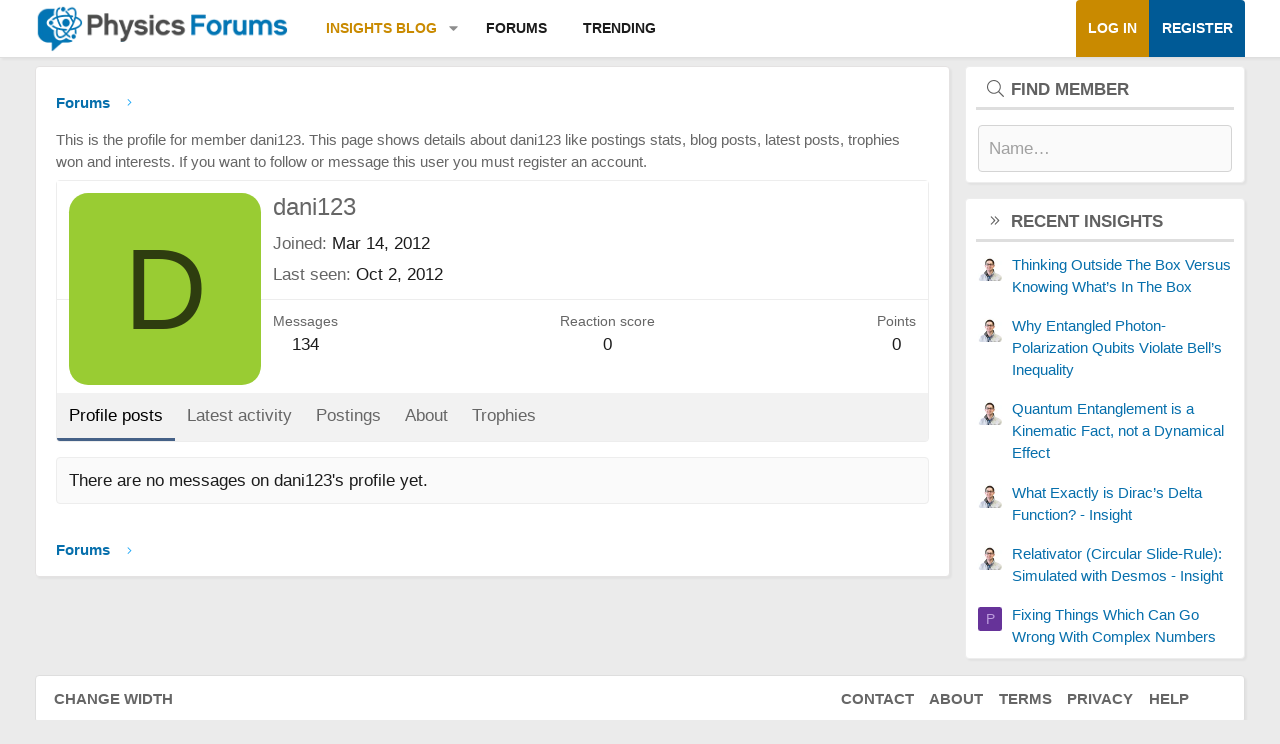

--- FILE ---
content_type: text/html; charset=utf-8
request_url: https://www.google.com/recaptcha/api2/aframe
body_size: 268
content:
<!DOCTYPE HTML><html><head><meta http-equiv="content-type" content="text/html; charset=UTF-8"></head><body><script nonce="5ADG_D0v2cvqvYnFc5FKSQ">/** Anti-fraud and anti-abuse applications only. See google.com/recaptcha */ try{var clients={'sodar':'https://pagead2.googlesyndication.com/pagead/sodar?'};window.addEventListener("message",function(a){try{if(a.source===window.parent){var b=JSON.parse(a.data);var c=clients[b['id']];if(c){var d=document.createElement('img');d.src=c+b['params']+'&rc='+(localStorage.getItem("rc::a")?sessionStorage.getItem("rc::b"):"");window.document.body.appendChild(d);sessionStorage.setItem("rc::e",parseInt(sessionStorage.getItem("rc::e")||0)+1);localStorage.setItem("rc::h",'1769181423983');}}}catch(b){}});window.parent.postMessage("_grecaptcha_ready", "*");}catch(b){}</script></body></html>